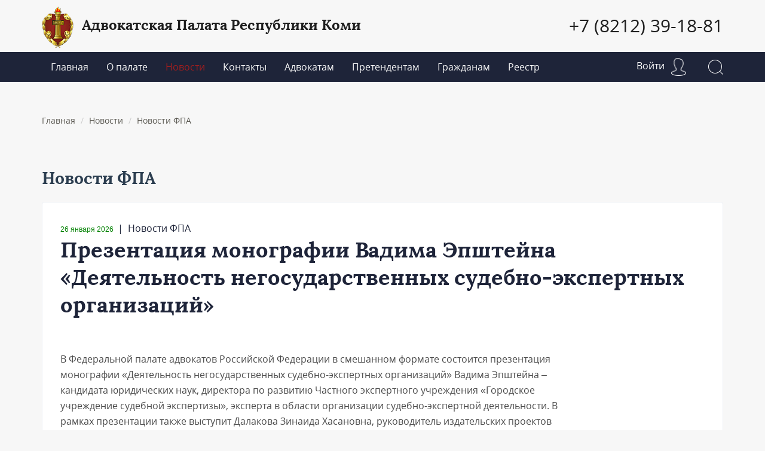

--- FILE ---
content_type: text/html; charset=UTF-8
request_url: https://advpalatakomi.com/news/category/5/
body_size: 15032
content:
<!DOCTYPE html>
<!--[if lt IE 7]>
<html class="no-js lt-ie9 lt-ie8 lt-ie7"> <![endif]-->
<!--[if IE 7]>
<html class="no-js lt-ie9 lt-ie8"> <![endif]-->
<!--[if IE 8]>
<html class="no-js lt-ie9"> <![endif]-->
<!--[if gt IE 8]><!-->
<html class="no-js" prefix="og: http://ogp.me/ns#" lang="ru"> <!--<![endif]-->
<head>
    <meta charset="utf-8">
    <!--[if IE]>
    <meta http-equiv="X-UA-Compatible" content="IE=edge,chrome=1">
    <![endif]-->
    <!--[if lt IE 9]>
    <script src="http://html5shim.googlecode.com/svn/trunk/html5.js"></script>
    <![endif]-->
    <meta name="viewport" content="width=device-width">
<!--    <meta http-equiv="content-language" content="ru"> -->    <meta name="yandex-verification" content="6fd0f329c9e668b6"/>

        <meta name="keywords" content="Новости ФПА, Презентация монографии Вадима Эпштейна «Деятельность негосударственных судебно-экспертных организаций», Курс «Школа адвокатуры» с 10 февраля по 4 марта 2026 года: подготовка к квалификационному экзамену в дистанционном формате" />
<meta name="description" content="Новости ФПА &lt; Новости | Адвокатская Палата Республики Коми" />
<meta name="application-name" content="Адвокатская Палата Республики Коми" />
<meta name="msapplication-tooltip" content="Адвокатская Палата Республики Коми" />
<meta name="msapplication-starturl" content="https://advpalatakomi.com" />
<link rel="alternate" type="application/rss+xml" href="/rss/news/" />
<link rel="alternate" type="application/rss+xml" href="/document/rss/rss/" />
<link rel="home" href="https://advpalatakomi.com" />
<link rel="icon" type="image/x-icon" href="/favicon.ico" />
<link rel="shortcut icon" type="image/x-icon" href="/favicon.ico" />
<link rel="stylesheet" type="text/css" href="/assets/15fa2e49/c_476e619d11393594b1d617f6cf7e0a97.css" />
<script type="text/javascript" src="/assets/15fa2e49/c_a6f4f85c0dfd6c8eb479703451500714.js"></script>
<title>Новости ФПА &lt; Новости | Адвокатская Палата Республики Коми</title>
</head>


<body>
<header class="b-menu-top">
    <div class="first-row js-header-first-row">
        <div class="container">
            <div class="first-row-container">
                <div class="title">
                    <a href="/">
                        <div class="b-logo-main">
                            <img src="/themes/business/gfx/logo_header.png"
                                 alt="Адвокатская палата Республики Коми"/>
                        </div>
                        <div class="b-logo-text">Адвокатская Палата Республики Коми</div>
                    </a>
                </div>
                <div class="contacts">
                    <a class="phone"
                       href="tel:+78212391881">
                        +7 (8212) 39-18-81</a>
                </div>
            </div>
        </div>
    </div>
    <div class="second-row js-header-second-row">
        <div class="container">

            <div class="second-row-container">
                <button type="button" class="navbar-toggle collapsed" data-toggle="collapse"
                        data-target="#bs-example-navbar-collapse-1">
                    <span class="sr-only"></span>
                    <span class="icon-bar"><i class="glyphicon glyphicon-align-justify"></i></span>
                </button>

                <nav class="items navbar-collapse collapse" id="bs-example-navbar-collapse-1">
                    <ul class="nav navbar-nav" id="yw0">
<li><a href="/">Главная</a></li>
<li class="dropdown"><a data-target="#" class="dropdown-toggle" data-toggle="dropdown" href="/page/o_nas/">О палате</a>
<ul class="dropdown-menu">
<li><a href="/page/dokumenty_palaty_0/">Документы Палаты</a>
<ul class="dropdown-menu">
<li><a href="/page/ustav_palaty_n/">Устав Палаты</a></li>
<li><a href="/page/resheniya_konferentsiy_r/">Решения Конференций</a></li>
</ul>
</li>
<li><a href="/page/o_nas.sovet_palaty_h_5_n_m/">Совет Палаты</a></li>
<li><a href="/page/o_nas.kvalifikatsionnaya_komissiya_r_i_n_6_d_v/">Квалификационная Комиссия</a></li>
<li><a href="/page/o_nas.revizionnaya_komissiya_c_o_7_m/">Ревизионная Комиссия</a></li>
<li><a href="/page/o_nas.komissiya_po_predstavitelstvu_i_zaschite_prav_advokata_y_9_2_n/">Комиссия по представительству и защите прав адвоката</a></li>
<li><a href="/page/o_nas.predstaviteli_soveta_d_i/">Представители Совета</a></li>
<li><a href="/page/o_nas.sovet_molodyh_advokatov_2_9_1_0/">Совет молодых адвокатов</a></li>
</ul>
</li>
<li class="active"><a href="/news/">Новости</a></li>
<li><a href="/page/kontakty/">Контакты</a></li>
<li class="dropdown"><a data-target="#" class="dropdown-toggle" data-toggle="dropdown" href="/page/advokatam/">Адвокатам</a>
<ul class="dropdown-menu">
<li><a href="/page/advokatam.zakonodatelstvo_d_d_h_3/"> Законодательство</a></li>
<li><a href="/page/advokatam.formy_dokumentov_x_g_k_5_6/">Формы документов</a></li>
<li><a href="/page/advokatam.resheniya_konferentsiy_h_v/">Решения Конференций</a></li>
<li><a href="/page/advokatam.finansovye_voprosy_d/">Финансовые вопросы</a></li>
<li><a href="/page/advokatam.povyshenie_kvalifikatsii_p_r_1_z/">Повышение квалификации</a></li>
<li><a href="/page/advokatam.protivodeystvie_legalizatsii_otmyvaniju_dohodov_poluchennyh_prestupnym_putem_115_fz_9_3_5/">Противодействие легализации (отмыванию) доходов, полученных преступным путем (115-ФЗ)</a></li>
<li><a href="/page/advokatam.advokatu_dlya_raboty_v_sisteme_kis_ar_d_n_j_q_q_1_8_4_4_t/">Адвокату для работы в системе КИС АР</a></li>
<li><a href="/page/advokatam.polozheniya_advokatskoy_palaty_respubliki_komi_1/">Правила, Положения, Регламенты  и решения Совета Адвокатской палаты Республики Коми</a></li>
<li><a href="/page/advokatam.rekomendatsii_razyasneniya_i_standarty_7_k_z_8_0_p_o_7_o_9_o_n_p/">Рекомендации, Разъяснения и Стандарты</a></li>
</ul>
</li>
<li><a href="/page/pretendentam_r_l_v_n_r_o_s_p_p_a_r_2_o/">Претендентам</a></li>
<li class="dropdown"><a data-target="#" class="dropdown-toggle" data-toggle="dropdown" href="/page/grazhdanam/">Гражданам</a>
<ul class="dropdown-menu">
<li><a href="/page/besplatnaya_juridicheskaya_pomosch_n_r_7/">Бесплатная юридическая помощь</a></li>
<li><a href="/page/poryadok_podachi_zhaloby_na_advokata_o/">Порядок подачи жалобы на адвоката</a></li>
<li><a href="/page/spisok_advokatov_kotorye_uchastvujut_v_sisteme_besplatnoy_juridicheskoy_pomoschi/">Список адвокатов, которые участвуют в системе бесплатной юридической помощи</a></li>
<li><a href="/page/informatsiya_o_gosudarstvennyh_sluzhaschih_minjusta_rossii_/">ИНФОРМАЦИЯ О ГОСУДАРСТВЕННЫХ СЛУЖАЩИХ МИНЮСТА РОССИИ, ОТВЕТСТВЕННЫХ ЗА РАССМОТРЕНИЕ ОБРАЩЕНИЙ </a></li>
</ul>
</li>
<li><a href="/registry/">Реестр</a></li>
</ul>                </nav>
                <div class="b-useful-items">
                        <div class="profile dropdown">
        <a
                href="/login/" style="color: white;">
            Войти
            <div class="profile-icon"></div>
        </a>
    </div>
                    <a href="/search/" class="search-icon"></a>
                </div>
            </div>
        </div>
    </div>
</header>


<div id="wrap">

    
        <div id="main">
                    <div class="container">
                <div class="page-name">
                    <div class="row">
                        <div class="col-xs-12">
                                                            <ul class="breadcrumb">
<li><a href="/">Главная</a></li>
<li><a href="/news/">Новости</a></li>
<li><a>Новости ФПА</a></li></ul>                                                    </div>
                    </div>
                </div>
                <div class="row">
                    
                    <div id="content" class="col-md-12">
                        <h1></h1>
                        <div class="cContent">
                            <div class="news-category-header">
            <h1>Новости ФПА</h1>
    </div>
<div class="b-news-page">
    <div class="row">
                                    <div class="col-md-12 js-news-list">
                                                <div class="b-news-single" data-news-id="399">
        <div class="date-and-category">
            <!-- Дата -->
            <span class="date">
                26&nbsp;января&nbsp;2026            </span>
            
            <!-- Ссылка на категорию -->
                            <span class="category-link">
                    &nbsp;|&nbsp;
                    <a class="news-category-link" href="/news/category/5/">Новости ФПА</a>                </span>
                    </div>

        <h2 class="title">Презентация монографии Вадима Эпштейна «Деятельность негосударственных судебно-экспертных организаций»</h2>

                    <div class="news-content-wrapper expanded">
                <!-- Краткий текст -->
                <div class="news-preview">
                    В Федеральной палате адвокатов Российской Федерации в смешанном формате состоится презентация монографии «Деятельность негосударственных судебно-экспертных организаций» Вадима Эпштейна – кандидата юридических наук, директора по развитию Частного экспертного учреждения «Городское учреждение судебной экспертизы», эксперта в области организации судебно-экспертной деятельности. В рамках презентации также выступит Далакова Зинаида Хасановна, руководитель издательских проектов ИНФРА-М, на тему: «НИЦ ИНФРА-М – автору: возможности книгоиздания и авторских публикаций». Для участия в очном формате необходима регистрация до 27 января.
Место проведения: ФПА РФ, Москва, пер. Сивцев Вражек, дом 43. Количество мест для очного участия ограничено в связи с вместимостью зала заседаний Совета ФПА РФ.
В монографии Вадима Эпштейна рассматриваются правовые, организационные, методологические основы деятельности негосударственных экспертных организаций, порядок их взаимодействия с заказчиками экспертиз. Ана...                </div>
                
                <!-- Полный текст (скрыт) -->
                <div class="news-full" style="display: none;">
                    <div class="text" style="max-width: fit-content;"><p style="box-sizing: border-box; margin-bottom: 28px; color: #4b4b4b;">В Федеральной палате адвокатов Российской Федерации в смешанном формате состоится презентация монографии «Деятельность негосударственных судебно-экспертных организаций» Вадима Эпштейна – кандидата юридических наук, директора по развитию Частного экспертного учреждения «Городское учреждение судебной экспертизы», эксперта в области организации судебно-экспертной деятельности. В рамках презентации также выступит Далакова Зинаида Хасановна, руководитель издательских проектов ИНФРА-М, на тему: «НИЦ ИНФРА-М – автору: возможности книгоиздания и авторских публикаций». Для участия в очном формате необходима регистрация до 27 января.</p>
<p style="box-sizing: border-box; margin-bottom: 28px; color: #4b4b4b;">Место проведения: ФПА РФ, Москва, пер. Сивцев Вражек, дом 43. Количество мест для очного участия ограничено в связи с вместимостью зала заседаний Совета ФПА РФ.</p>
<p style="box-sizing: border-box; margin-bottom: 28px; color: #4b4b4b;">В монографии Вадима Эпштейна рассматриваются правовые, организационные, методологические основы деятельности негосударственных экспертных организаций, порядок их взаимодействия с заказчиками экспертиз. Анализируются проблемы встраивания негосударственных экспертов в единую систему судебно-экспертной деятельности.</p>
<p style="box-sizing: border-box; margin-bottom: 28px; color: #4b4b4b;">Для участия в презентации в формате ВКС регистрация не требуется, достаточно подключиться по ссылке: <a href="https://fpa3.ktalk.ru/xh0unnncbhf1" target="_blank" style="box-sizing: border-box; text-decoration-line: none; cursor: pointer; transition: color 0.3s cubic-bezier(0.25, 0.1, 0.25, 1), border-color 0.3s cubic-bezier(0.25, 0.1, 0.25, 1); outline: none; border-bottom: 2px solid #d49f4f;">https://fpa3.ktalk.ru/xh0unnncbhf1</a></p>
<p style="box-sizing: border-box; margin-bottom: 28px; color: #4b4b4b;"><a href="https://fpa3.ktalk.ru/xh0unnncbhf1" target="_blank" style="box-sizing: border-box; text-decoration-line: none; cursor: pointer; transition: color 0.3s cubic-bezier(0.25, 0.1, 0.25, 1), border-color 0.3s cubic-bezier(0.25, 0.1, 0.25, 1); outline: none; border-bottom: 2px solid #d49f4f;"></a>Для участия в очном формате необходимо пройти<span style="box-sizing: border-box; font-weight: bold;"> обязательную регистрацию в срок до 27 января 2026 г. </span>по ссылке: <a href="https://forms.yandex.ru/u/6972154a493639ac795b4c91" target="_blank" style="box-sizing: border-box; text-decoration-line: none; cursor: pointer; transition: color 0.3s cubic-bezier(0.25, 0.1, 0.25, 1), border-color 0.3s cubic-bezier(0.25, 0.1, 0.25, 1); outline: none; border-bottom: 2px solid #d49f4f;">https://forms.yandex.ru/u/6972154a493639ac795b4c91</a></p></div>
                                    </div>
                
                <!-- Кнопка переключения 
                <button class="btn-read-more" onclick="toggleNewsContent(this)">
                    Больше ↓
                </button>
                <script>
                    function toggleNewsContent(btn) {
                        const wrapper = btn.closest('.news-content-wrapper');
                        const isExpanded = wrapper.classList.contains('expanded');
                        
                        if (isExpanded) {
                            wrapper.classList.remove('expanded');
                            btn.innerHTML = 'Больше ↓';
                        } else {
                            wrapper.classList.add('expanded');
                            btn.innerHTML = 'Свернуть ↑';
                        }
                    }
                </script>-->
            </div>
        
    </div>
                                                <div class="b-news-single" data-news-id="398">
        <div class="date-and-category">
            <!-- Дата -->
            <span class="date">
                26&nbsp;января&nbsp;2026            </span>
            
            <!-- Ссылка на категорию -->
                            <span class="category-link">
                    &nbsp;|&nbsp;
                    <a class="news-category-link" href="/news/category/5/">Новости ФПА</a>                </span>
                    </div>

        <h2 class="title">Курс «Школа адвокатуры» с 10 февраля по 4 марта 2026 года: подготовка к квалификационному экзамену в дистанционном формате</h2>

                    <div class="news-content-wrapper expanded">
                <!-- Краткий текст -->
                <div class="news-preview">
                    Частным образовательным учреждением дополнительного профессионального образования в области юриспруденции Санкт-Петербургским Институтом Адвокатуры представлена обновленная программа курса «Школа адвокатуры».
Онлайн-курс предоставляет будущим адвокатам из разных регионов России возможность дистанционно подготовиться к квалификационному экзамену на получение адвокатского статуса в течение месяца.<br>Программа курса расширена и дополнена всеми новыми экзаменационными вопросами. <br>Подробно рассматривается тематика устного экзамена с акцентом на практические аспекты адвокатской деятельности и правоприменительную практику.<br>Курс проходит в формате онлайн-лекций (вебинаров) с возможностью задавать вопросы по рассматриваемым темам и пересматривать каждую лекцию позже в высоком качестве видео и звука. Если нет возможности задать вопрос во время вебинара, его можно оставить в общем чате в «Телеграм», который ведет Институт Адвокатуры для поддержки участников. <br>Онлайн-курс организуется ч...                </div>
                
                <!-- Полный текст (скрыт) -->
                <div class="news-full" style="display: none;">
                    <div class="text" style="max-width: fit-content;"><p>Частным образовательным учреждением дополнительного профессионального образования в области юриспруденции Санкт-Петербургским Институтом Адвокатуры представлена обновленная программа курса «Школа адвокатуры».</p>
<p>Онлайн-курс предоставляет будущим адвокатам из разных регионов России возможность дистанционно подготовиться к квалификационному экзамену на получение адвокатского статуса в течение месяца.<br>Программа курса расширена и дополнена всеми новыми экзаменационными вопросами. <br>Подробно рассматривается тематика устного экзамена с акцентом на практические аспекты адвокатской деятельности и правоприменительную практику.<br>Курс проходит в формате онлайн-лекций (вебинаров) с возможностью задавать вопросы по рассматриваемым темам и пересматривать каждую лекцию позже в высоком качестве видео и звука. Если нет возможности задать вопрос во время вебинара, его можно оставить в общем чате в «Телеграм», который ведет Институт Адвокатуры для поддержки участников. <br>Онлайн-курс организуется четыре раза в год – в феврале, мае, августе и ноябре.<br>Преимущества: скидки на другие учебные программы Санкт-Петербургского Института Адвокатуры; возможность восстановить и обновить свои знания в областях права, с которыми вы ранее не сталкивались в работе; возможность не только подготовиться к экзамену, но и усовершенствовать знания по всем отраслям материального и процессуального права применительно к практической адвокатской деятельности.<br>Тематика курсов: Уголовное право и уголовный процесс; Гражданское и конституционное право; Семейное и наследственное право; Адвокатура; Арбитражный процесс; Гражданский процесс; Трудовое право, налоговое право, административный процесс (КАС и КоАП).<br>Расписание:<br>вторник, 10 февраля (с 17:00, 2 пары), среда, 11 февраля (с 17:00, 2 пары);<br>четверг, 12 февраля (с 17:00, 2 пары), суббота, 14 февраля (с 11:00, 2 пары);<br>вторник, 17 февраля (с 17:00, 2 пары), среда, 18 февраля (с 17:00, 2 пары);<br>четверг, 19 февраля (с 17:00, 2 пары), суббота, 21 февраля (с 11:00, 2 пары);<br>вторник, 24 февраля (с 17:00, 2 пары), среда, 25 февраля (с 17:00, 2 пары);<br>четверг, 26 февраля (с 17:00, 2 пары), суббота, 28 февраля (с 11:00, 2 пары);<br>вторник, 3 марта (с 17:00, 2 пары), среда, 4 марта (с 17:00, 2 пары).<br>Продолжительность курса составляет 60 академических часов.<br>Занятия проводят опытные адвокаты с большим стажем практической работы и преподавания.<br>*Программа может быть изменена авторами курса.<br>Регистрация и оплата доступны на сайте Института Адвокатуры по ссылке: <a href="https://legalstudy.ru/catalog/kurs-podgotovki-k-advokatskomu-ekzamenu-shkola-advokatury/">https://legalstudy.ru/catalog/kurs-podgotovki-k-advokatskomu-ekzamenu-shkola-advokatury/</a></p>
<p>Стоимость курса:<br>– при оплате не позднее 31 декабря 2025 г. включительно – 33 900 рублей;<br>– при оплате с 1 по 31 января 2026 г. включительно – 36 900 рублей;<br>– при оплате с 1 февраля 2026 г. – 39 900 рублей.</p>
<p>Подача заявки на участие в подготовительных курсах не отменяет необходимость подачи документов в адвокатскую палату на сдачу официальных экзаменов на статус адвоката.<br>Стоимость обучения за пройденный курс можно предъявить в качестве социального налогового вычета по НДФЛ, для чего по запросу слушателя Институт Адвокатуры высылает на e-mail все необходимые документы.</p></div>
                                    </div>
                
                <!-- Кнопка переключения 
                <button class="btn-read-more" onclick="toggleNewsContent(this)">
                    Больше ↓
                </button>
                <script>
                    function toggleNewsContent(btn) {
                        const wrapper = btn.closest('.news-content-wrapper');
                        const isExpanded = wrapper.classList.contains('expanded');
                        
                        if (isExpanded) {
                            wrapper.classList.remove('expanded');
                            btn.innerHTML = 'Больше ↓';
                        } else {
                            wrapper.classList.add('expanded');
                            btn.innerHTML = 'Свернуть ↑';
                        }
                    }
                </script>-->
            </div>
        
    </div>
                                                <div class="b-news-single" data-news-id="397">
        <div class="date-and-category">
            <!-- Дата -->
            <span class="date">
                23&nbsp;января&nbsp;2026            </span>
            
            <!-- Ссылка на категорию -->
                            <span class="category-link">
                    &nbsp;|&nbsp;
                    <a class="news-category-link" href="/news/category/5/">Новости ФПА</a>                </span>
                    </div>

        <h2 class="title">Совет ФПА РФ утвердил ряд новых документов</h2>

                    <div class="news-content-wrapper expanded">
                <!-- Краткий текст -->
                <div class="news-preview">
                    Заседание Совета Федеральной палаты адвокатов Российской Федерации (далее – ФПА РФ), прошедшее 21 января 2026 года, обсудило важные текущие вопросы адвокатской деятельности, включая принятие решений по заключениям Комиссии по этике и стандартам ФПА РФ (далее – КЭС, Комиссия) по жалобам на решения советов адвокатских палат субъектов РФ о прекращении статуса адвоката. Также были утверждены заключения Комиссии ФПА РФ по согласованию места допуска к сдаче квалификационного экзамена на приобретение статуса адвоката и ряд новых документов, включая Положение о Комиссии по социальным и общественным проектам Федеральной палаты адвокатов Российской Федерации, а также изменения и дополнения в действующие документы, в том числе в Рекомендации по рассмотрению дисциплинарных дел в отношении адвокатов и в Памятку для лиц, претендующих на приобретение статуса адвоката «Основные правила профессиональной адвокатской деятельности».
Более подробно:
https://fparf.ru/news/fpa/sovet-fpa-rf-utverdil-ryad-no...                </div>
                
                <!-- Полный текст (скрыт) -->
                <div class="news-full" style="display: none;">
                    <div class="text" style="max-width: fit-content;"><p>Заседание Совета Федеральной палаты адвокатов Российской Федерации (далее – ФПА РФ), прошедшее 21 января 2026 года, обсудило важные текущие вопросы адвокатской деятельности, включая принятие решений по заключениям Комиссии по этике и стандартам ФПА РФ (далее – КЭС, Комиссия) по жалобам на решения советов адвокатских палат субъектов РФ о прекращении статуса адвоката. Также были утверждены заключения Комиссии ФПА РФ по согласованию места допуска к сдаче квалификационного экзамена на приобретение статуса адвоката и ряд новых документов, включая Положение о Комиссии по социальным и общественным проектам Федеральной палаты адвокатов Российской Федерации, а также изменения и дополнения в действующие документы, в том числе в Рекомендации по рассмотрению дисциплинарных дел в отношении адвокатов и в Памятку для лиц, претендующих на приобретение статуса адвоката «Основные правила профессиональной адвокатской деятельности».</p>
<p>Более подробно:</p>
<p><a href="https://fparf.ru/news/fpa/sovet-fpa-rf-utverdil-ryad-novykh-dokumentov/">https://fparf.ru/news/fpa/sovet-fpa-rf-utverdil-ryad-novykh-dokumentov/</a></p></div>
                                    </div>
                
                <!-- Кнопка переключения 
                <button class="btn-read-more" onclick="toggleNewsContent(this)">
                    Больше ↓
                </button>
                <script>
                    function toggleNewsContent(btn) {
                        const wrapper = btn.closest('.news-content-wrapper');
                        const isExpanded = wrapper.classList.contains('expanded');
                        
                        if (isExpanded) {
                            wrapper.classList.remove('expanded');
                            btn.innerHTML = 'Больше ↓';
                        } else {
                            wrapper.classList.add('expanded');
                            btn.innerHTML = 'Свернуть ↑';
                        }
                    }
                </script>-->
            </div>
        
    </div>
                                                <div class="b-news-single" data-news-id="396">
        <div class="date-and-category">
            <!-- Дата -->
            <span class="date">
                21&nbsp;января&nbsp;2026            </span>
            
            <!-- Ссылка на категорию -->
                            <span class="category-link">
                    &nbsp;|&nbsp;
                    <a class="news-category-link" href="/news/category/5/">Новости ФПА</a>                </span>
                    </div>

        <h2 class="title">Международная конференция на тему «Юридическая помощь участникам корпоративного конфликта»</h2>

                    <div class="news-content-wrapper expanded">
                <!-- Краткий текст -->
                <div class="news-preview">
                    
Уважаемые коллеги!
27 января 2026 года (вторник) в 11:00 в Федеральной палате адвокатов Российской Федерации в смешанном формате состоится Международная конференция на тему «Юридическая помощь участникам корпоративного конфликта».
В рамках Конференции планируются следующие выступления:
• «Адвокат и его роль в предупреждении и урегулировании корпоративного конфликта» / Виктория Макаревич, адвокат Московской области;
• «Профессиональные риски юридическую помощь участникам корпоративных конфликтов / Нвер Гаспарян, вице-президент ФПА РФ, заместитель председателя Комиссии Совета ФПА РФ по защите прав адвокатов;
• «Роль адвоката в досудебном регулировании конфликта» / Елена Куркина, адвокат Московской области;
• «Конфликтогены в профессиональной деятельности адвоката: коммуникативные риски и
Технологии Скабелина, доцент кафедры адвокатуры Московского государственного юридического университета имени О.Е. Кутафина (МГЮА), кандидат психологических наук;
• «Участие адвоката в урегулиро...                </div>
                
                <!-- Полный текст (скрыт) -->
                <div class="news-full" style="display: none;">
                    <div class="text" style="max-width: fit-content;"><div style="color: #34343c;">
<p>Уважаемые коллеги!</p>
<p>27 января 2026 года (вторник) в 11:00 в Федеральной палате адвокатов Российской Федерации в смешанном формате состоится Международная конференция на тему «Юридическая помощь участникам корпоративного конфликта».</p>
<p>В рамках Конференции планируются следующие выступления:</p>
<p>• «Адвокат и его роль в предупреждении и урегулировании корпоративного конфликта» / Виктория Макаревич, адвокат Московской области;</p>
<p>• «Профессиональные риски юридическую помощь участникам корпоративных конфликтов / Нвер Гаспарян, вице-президент ФПА РФ, заместитель председателя Комиссии Совета ФПА РФ по защите прав адвокатов;</p>
<p>• «Роль адвоката в досудебном регулировании конфликта» / Елена Куркина, адвокат Московской области;</p>
<p>• «Конфликтогены в профессиональной деятельности адвоката: коммуникативные риски и</p>
<p>Технологии Скабелина, доцент кафедры адвокатуры Московского государственного юридического университета имени О.Е. Кутафина (МГЮА), кандидат психологических наук;</p>
<p>• «Участие адвоката в урегулировании конфликтов: практический опыт Республики Кипр» / Юрий Корчуганов, адвокат Московской области;</p>
<p>Для выступления с докладом в рамках дискуссии, просим пройти обязательную регистрацию по форме и указать тему (продолжительность не более 5 минут): https://forms.yandex.ru/u/696e21f6068ff06ec0e89e8b.</p>
<p>Для участия в формате ВКС регистрация не требуется, достаточно подключиться по ссылке: https://fpa3.ktalk.ru/omkt227fhvm2</p>
<p>Для участия в очном формате необходимо пройти обязательную регистрацию в срок до 23.01.2026г. по ссылке: https://forms.yandex.ru/u/696e21f6068ff06ec0e89e8b</p>
<p>Обращаем Ваше внимание, что количество мест для очного участия ограничено в связи с вместимостью зала заседаний Совета ФПА РФ.</p>
</div></div>
                                    </div>
                
                <!-- Кнопка переключения 
                <button class="btn-read-more" onclick="toggleNewsContent(this)">
                    Больше ↓
                </button>
                <script>
                    function toggleNewsContent(btn) {
                        const wrapper = btn.closest('.news-content-wrapper');
                        const isExpanded = wrapper.classList.contains('expanded');
                        
                        if (isExpanded) {
                            wrapper.classList.remove('expanded');
                            btn.innerHTML = 'Больше ↓';
                        } else {
                            wrapper.classList.add('expanded');
                            btn.innerHTML = 'Свернуть ↑';
                        }
                    }
                </script>-->
            </div>
        
    </div>
                                                <div class="b-news-single" data-news-id="392">
        <div class="date-and-category">
            <!-- Дата -->
            <span class="date">
                20&nbsp;января&nbsp;2026            </span>
            
            <!-- Ссылка на категорию -->
                            <span class="category-link">
                    &nbsp;|&nbsp;
                    <a class="news-category-link" href="/news/category/5/">Новости ФПА</a>                </span>
                    </div>

        <h2 class="title">Обзор юридической фирмы BGP Litigation "Использование адвокатского запроса в арбитражном процессе"</h2>

                    <div class="news-content-wrapper expanded">
                <!-- Краткий текст -->
                <div class="news-preview">
                    Обзор юридической фирмы BGP Litigation "Использование адвокатского запроса в арбитражном процессе"...                </div>
                
                <!-- Полный текст (скрыт) -->
                <div class="news-full" style="display: none;">
                    <div class="text" style="max-width: fit-content;"><a href="/content/news/392/Obzor-advokatskie-zaprosy_2025.pdf">Обзор </a>юридической фирмы BGP Litigation "Использование адвокатского запроса в арбитражном процессе"</div>
                                    </div>
                
                <!-- Кнопка переключения 
                <button class="btn-read-more" onclick="toggleNewsContent(this)">
                    Больше ↓
                </button>
                <script>
                    function toggleNewsContent(btn) {
                        const wrapper = btn.closest('.news-content-wrapper');
                        const isExpanded = wrapper.classList.contains('expanded');
                        
                        if (isExpanded) {
                            wrapper.classList.remove('expanded');
                            btn.innerHTML = 'Больше ↓';
                        } else {
                            wrapper.classList.add('expanded');
                            btn.innerHTML = 'Свернуть ↑';
                        }
                    }
                </script>-->
            </div>
        
    </div>
                                                <div class="b-news-single" data-news-id="384">
        <div class="date-and-category">
            <!-- Дата -->
            <span class="date">
                22&nbsp;декабря&nbsp;2025            </span>
            
            <!-- Ссылка на категорию -->
                            <span class="category-link">
                    &nbsp;|&nbsp;
                    <a class="news-category-link" href="/news/category/5/">Новости ФПА</a>                </span>
                    </div>

        <h2 class="title">Изменение параметров авторизации (пароля) в системе КИС АР</h2>

                    <div class="news-content-wrapper expanded">
                <!-- Краткий текст -->
                <div class="news-preview">
                    Уважаемые пользователи системы КИС АР!
Информируем вас, что с периодичностью 80 (восемьдесят) календарных дней будет необходимо производить изменение параметров авторизации (пароля), в соответствии с требованиями Приказа ФСТЭК России № 21 от 18.02.2013.
Инструкция по изменению пароля в КИС АР при истечении срока его действия....                </div>
                
                <!-- Полный текст (скрыт) -->
                <div class="news-full" style="display: none;">
                    <div class="text" style="max-width: fit-content;"><p align="center" style="box-sizing: border-box; margin-bottom: 28px; color: #4b4b4b;"><span style="box-sizing: border-box; font-weight: bold;">Уважаемые пользователи системы КИС АР!</span></p>
<p style="box-sizing: border-box; margin-bottom: 28px; color: #4b4b4b;">Информируем вас, что с периодичностью 80 (восемьдесят) календарных дней будет необходимо производить изменение параметров авторизации (пароля), в соответствии с требованиями Приказа ФСТЭК России № 21 от 18.02.2013.</p>
<p style="box-sizing: border-box; margin-bottom: 28px; color: #4b4b4b;"><a title="18_12_2025_Инструкция_по_смене_пароля_в_КИС_АР.pdf" target="_blank" href="/content/news/384/18_12_2025_Instruktsiya_po_smene_parolya_v_KIS_AR.pdf" style="box-sizing: border-box; color: #c9984e; text-decoration-line: none; cursor: pointer; transition: color 0.3s cubic-bezier(0.25, 0.1, 0.25, 1), border-color 0.3s cubic-bezier(0.25, 0.1, 0.25, 1); outline: none;">Инструкция</a> по изменению пароля в КИС АР при истечении срока его действия.</p></div>
                                    </div>
                
                <!-- Кнопка переключения 
                <button class="btn-read-more" onclick="toggleNewsContent(this)">
                    Больше ↓
                </button>
                <script>
                    function toggleNewsContent(btn) {
                        const wrapper = btn.closest('.news-content-wrapper');
                        const isExpanded = wrapper.classList.contains('expanded');
                        
                        if (isExpanded) {
                            wrapper.classList.remove('expanded');
                            btn.innerHTML = 'Больше ↓';
                        } else {
                            wrapper.classList.add('expanded');
                            btn.innerHTML = 'Свернуть ↑';
                        }
                    }
                </script>-->
            </div>
        
    </div>
                                                <div class="b-news-single" data-news-id="380">
        <div class="date-and-category">
            <!-- Дата -->
            <span class="date">
                17&nbsp;декабря&nbsp;2025            </span>
            
            <!-- Ссылка на категорию -->
                            <span class="category-link">
                    &nbsp;|&nbsp;
                    <a class="news-category-link" href="/news/category/5/">Новости ФПА</a>                </span>
                    </div>

        <h2 class="title">Совместная программа повышения профессионального мастерства ФПА РФ и МГЮА</h2>

                    <div class="news-content-wrapper expanded">
                <!-- Краткий текст -->
                <div class="news-preview">
                    Федеральная палата адвокатов Российской Федерации совместно с Московским государственным юридическим университетом имени О.Е. Кутафина (МГЮА) проводит обучение по дополнительному профессиональному образованию по программе повышения профессионального уровня «Недействительность сделок с пороком воли: анализ правоприменения и практические рекомендации».
В рамках обучения будут рассмотрены вопросы правовой квалификации сделок по статьям 177, 178, 179 ГК РФ с учетом правовых позиций Конституционного Суда Российской Федерации, Верховного Суда Российской Федерации, особое внимание будет уделено проблеме реституции.
Сроки проведения обучения: с 20 по 27 декабря 2025 г. Расписание занятий будет направлено зарегистрированным слушателям дополнительно (ориентировочная занятость – три дня по три астрономических часа). Обучение бесплатное.
Заявки необходимо подавать до 17 декабря включительно.
Подробнее https://fparf.ru/news/fpa/rassmotrenie-nedeystvitelnosti-sdelok-s-porokom-voli/...                </div>
                
                <!-- Полный текст (скрыт) -->
                <div class="news-full" style="display: none;">
                    <div class="text" style="max-width: fit-content;"><div style="text-align: justify;">Федеральная палата адвокатов Российской Федерации совместно с <a data-testid="post-text-mention" href="https://vk.com/club65417" mention_id="club65417" style="text-decoration-line: none; cursor: pointer; --vkui_internal--outline_width: 2px; -webkit-tap-highlight-color: transparent; border-radius: 0px; isolation: isolate; position: relative; border: 0px; margin: 0px; padding: 0px; display: inline; appearance: none; white-space: pre-line;">Московским государственным юридическим университетом имени О.Е. Кутафина (МГЮА</a>) проводит обучение по дополнительному профессиональному образованию по программе повышения профессионального уровня «Недействительность сделок с пороком воли: анализ правоприменения и практические рекомендации».</div>
<div style="text-align: justify;">В рамках обучения будут рассмотрены вопросы правовой квалификации сделок по статьям 177, 178, 179 ГК РФ с учетом правовых позиций Конституционного Суда Российской Федерации, Верховного Суда Российской Федерации, особое внимание будет уделено проблеме реституции.</div>
<div style="text-align: justify;">Сроки проведения обучения:<span style="box-sizing: border-box; font-weight: bold;"> с 20 по 27 декабря 2025 г. </span>Расписание занятий будет направлено зарегистрированным слушателям дополнительно (ориентировочная занятость – три дня по три астрономических часа). Обучение бесплатное.</div>
<div style="text-align: justify;"><img src="https://vk.com/emoji/e/e28fb3.png" alt="⏳" style="color: transparent; width: 16px; height: 16px; vertical-align: -3px; margin: 0px 1px; display: inline-block; overflow: hidden; white-space: pre-line;">Заявки необходимо подавать до 17 декабря включительно.</div>
<div style="text-align: justify;">Подробнее <a href="https://fparf.ru/news/fpa/rassmotrenie-nedeystvitelnosti-sdelok-s-porokom-voli/">https://fparf.ru/news/fpa/rassmotrenie-nedeystvitelnosti-sdelok-s-porokom-voli/</a></div></div>
                                    </div>
                
                <!-- Кнопка переключения 
                <button class="btn-read-more" onclick="toggleNewsContent(this)">
                    Больше ↓
                </button>
                <script>
                    function toggleNewsContent(btn) {
                        const wrapper = btn.closest('.news-content-wrapper');
                        const isExpanded = wrapper.classList.contains('expanded');
                        
                        if (isExpanded) {
                            wrapper.classList.remove('expanded');
                            btn.innerHTML = 'Больше ↓';
                        } else {
                            wrapper.classList.add('expanded');
                            btn.innerHTML = 'Свернуть ↑';
                        }
                    }
                </script>-->
            </div>
        
    </div>
                                                <div class="b-news-single" data-news-id="344">
        <div class="date-and-category">
            <!-- Дата -->
            <span class="date">
                20&nbsp;октября&nbsp;2025            </span>
            
            <!-- Ссылка на категорию -->
                            <span class="category-link">
                    &nbsp;|&nbsp;
                    <a class="news-category-link" href="/news/category/5/">Новости ФПА</a>                </span>
                    </div>

        <h2 class="title">Международный круглый стол «Практика применения статьи 53.1 ГК РФ в корпоративных спорах: тенденции и проблемы"</h2>

                    <div class="news-content-wrapper expanded">
                <!-- Краткий текст -->
                <div class="news-preview">
                    Уважаемые коллеги!
27 октября 2025 года с 14:00 до 17:00 часов в Федеральной палате адвокатов Российской Федерации (г. Москва, пре. Сивцев Вражек, дом 43,
6 этаж) состоится Международный круглый стол «Практика применения статьи 53.1 ГК РФ в корпоративных спорах: тенденции и проблемы»(далее – Круглый стол).


В мероприятии примут участие:
• Юлия Михальчук — адвокат Case by Case, преподаватель НИУ ВШЭ;
• Фёдор Трусов— DBA, вице-президент Гильдии российских адвокатов, управляющий партнёр АБ «Соколов, Трусов и Партнёры»;
• Екатерина Иванова— советник Sirota &amp; Partners, преподаватель МГИМО МИД России;
• Анатолий Беседин — директор «ЭЛКО профи», преподаватель МГЮА, руководитель магистерской программы «Корпоративное право»;
• Асият Алибекова— партнёр корпоративной практики АБ «Соколов, Трусов и партнёры», арбитр АЦ при РСПП;
• Алексей Акужинов— старший юрист фирмы Saveliev, Batanov &amp; Partners, преподаватель НИУ ВШЭ;
• Алёна Бачинская— партнёр корпоративной практики S&amp;K...                </div>
                
                <!-- Полный текст (скрыт) -->
                <div class="news-full" style="display: none;">
                    <div class="text" style="max-width: fit-content;"><div style="color: #34343c;">Уважаемые коллеги!</div>
<div style="color: #34343c;">27 октября 2025 года с 14:00 до 17:00 часов в Федеральной палате адвокатов Российской Федерации (г. Москва, пре. Сивцев Вражек, дом 43,</div>
<div style="color: #34343c;">6 этаж) состоится Международный круглый стол «Практика применения статьи 53.1 ГК РФ в корпоративных спорах: тенденции и проблемы»(далее – Круглый стол).</div>
<div style="color: #34343c;"></div>
<div style="color: #34343c;">
<div style="color: #34343c;">В мероприятии примут участие:</div>
<div style="color: #34343c;">• Юлия Михальчук — адвокат Case by Case, преподаватель НИУ ВШЭ;</div>
<div style="color: #34343c;">• Фёдор Трусов— DBA, вице-президент Гильдии российских адвокатов, управляющий партнёр АБ «Соколов, Трусов и Партнёры»;</div>
<div style="color: #34343c;">• Екатерина Иванова— советник Sirota &amp; Partners, преподаватель МГИМО МИД России;</div>
<div style="color: #34343c;">• Анатолий Беседин — директор «ЭЛКО профи», преподаватель МГЮА, руководитель магистерской программы «Корпоративное право»;</div>
<div style="color: #34343c;">• Асият Алибекова— партнёр корпоративной практики АБ «Соколов, Трусов и партнёры», арбитр АЦ при РСПП;</div>
<div style="color: #34343c;">• Алексей Акужинов— старший юрист фирмы Saveliev, Batanov &amp; Partners, преподаватель НИУ ВШЭ;</div>
<div style="color: #34343c;">• Алёна Бачинская— партнёр корпоративной практики S&amp;K Вертикаль» и другие участники.</div>
<div style="color: #34343c;"></div>
<div style="color: #34343c;"></div>
</div>
<div style="color: #34343c;">
<div style="color: #34343c;">В рамках Круглого стола эксперты обсудят:</div>
<div style="color: #34343c;">1 Влияние одобрения действий директора на его ответственность перед обществом.</div>
<div style="color: #34343c;">2 Ответственность директора за публично-правовые нарушения общества.</div>
<div style="color: #34343c;">3 Основания для исключения ответственности директора.</div>
<div style="color: #34343c;">4 Истребование доходов (disgorgement of profits) директора и другие</div>
<div style="color: #34343c;">вопросы.</div>
<div style="color: #34343c;"></div>
</div>
<div style="color: #34343c;">
<div style="color: #34343c;">Приглашаем к участию в качестве слушателей Вас и адвокатов Ваших</div>
<div style="color: #34343c;">адвокатских палат!</div>
<div style="color: #34343c;"></div>
<div style="color: #34343c;">Для участия в формате ВКС регистрация не требуется, достаточно подключиться по ссылке:  https://fpa3.ktalk.ru/shfo0jtekdga</div>
<div style="color: #34343c;">Для участия в очном формате необходимо пройти обязательную регистрацию в срок до 23.10.2025 по ссылке:</div>
<div style="color: #34343c;">https://forms.yandex.ru/u/68f21b6f49363909842338c2</div>
<div style="color: #34343c;"></div>
<div style="color: #34343c;">Обращаем Ваше внимание, что количество мест для очного участия ограничено в связи с вместимостью зала заседаний Совета ФПА РФ!</div>
</div></div>
                                    </div>
                
                <!-- Кнопка переключения 
                <button class="btn-read-more" onclick="toggleNewsContent(this)">
                    Больше ↓
                </button>
                <script>
                    function toggleNewsContent(btn) {
                        const wrapper = btn.closest('.news-content-wrapper');
                        const isExpanded = wrapper.classList.contains('expanded');
                        
                        if (isExpanded) {
                            wrapper.classList.remove('expanded');
                            btn.innerHTML = 'Больше ↓';
                        } else {
                            wrapper.classList.add('expanded');
                            btn.innerHTML = 'Свернуть ↑';
                        }
                    }
                </script>-->
            </div>
        
    </div>
                                                <div class="b-news-single" data-news-id="343">
        <div class="date-and-category">
            <!-- Дата -->
            <span class="date">
                20&nbsp;октября&nbsp;2025            </span>
            
            <!-- Ссылка на категорию -->
                            <span class="category-link">
                    &nbsp;|&nbsp;
                    <a class="news-category-link" href="/news/category/5/">Новости ФПА</a>                </span>
                    </div>

        <h2 class="title"> Вебинар Федеральной палаты адвокатов Российской Федерации</h2>

                    <div class="news-content-wrapper expanded">
                <!-- Краткий текст -->
                <div class="news-preview">
                    Уважаемые коллеги!
Приглашаем Вас и адвокатов Ваших адвокатских палат на очередной вебинар Федеральной палаты адвокатов Российской Федерации, который
состоится 22 октябр 2025 года.
В рамках вебинара выступят:
10:00-12:00 (время московское)
Халатов Сергей Александрович, доцент, к.ю.н., доцент кафедры гражданского процесса Уральского государственного юридического университета им. В.Ф. Яковлева.
Тема выступления: «Практические вопросы судебного доказывания по гражданским делам. Часть 4».


12:10-14:10 (время московское)
Насонов Сергей Александрович, адвокат, Советник ФПА РФ, профессор кафедры уголовно-процессуального права имени П.А. Лупинской Университета имени О.Е. Кутафина (МГЮА), д.ю.н., доцент
Тема выступления: «Незаконное воздействие на присяжных заседателей или законный способ защиты: проблемные вопросы судебной практики».


14:20-16:20 (время московское)
Носырева Елена Ивановна, заведующий кафедрой гражданского права и процесса Воронежского государственного универси...                </div>
                
                <!-- Полный текст (скрыт) -->
                <div class="news-full" style="display: none;">
                    <div class="text" style="max-width: fit-content;"><div style="color: #34343c;">Уважаемые коллеги!</div>
<div style="color: #34343c;">Приглашаем Вас и адвокатов Ваших адвокатских палат на очередной вебинар Федеральной палаты адвокатов Российской Федерации, который</div>
<div style="color: #34343c;">состоится 22 октябр 2025 года.</div>
<div style="color: #34343c;">В рамках вебинара выступят:</div>
<div style="color: #34343c;">10:00-12:00 (время московское)</div>
<div style="color: #34343c;">Халатов Сергей Александрович, доцент, к.ю.н., доцент кафедры гражданского процесса Уральского государственного юридического университета им. В.Ф. Яковлева.
<div style="color: #34343c;">Тема выступления: «Практические вопросы судебного доказывания по гражданским делам. Часть 4».</div>
<div style="color: #34343c;"></div>
<div style="color: #34343c;">
<div style="color: #34343c;">12:10-14:10 (время московское)</div>
<div style="color: #34343c;">Насонов Сергей Александрович, адвокат, Советник ФПА РФ, профессор кафедры уголовно-процессуального права имени П.А. Лупинской Университета имени О.Е. Кутафина (МГЮА), д.ю.н., доцент</div>
<div style="color: #34343c;">Тема выступления: «Незаконное воздействие на присяжных заседателей или законный способ защиты: проблемные вопросы судебной практики».</div>
<div style="color: #34343c;"></div>
<div style="color: #34343c;">
<div style="color: #34343c;">14:20-16:20 (время московское)</div>
<div style="color: #34343c;">Носырева Елена Ивановна, заведующий кафедрой гражданского права и процесса Воронежского государственного университета, арбитр Международного коммерческого арбитражного суда при ТПП РФ, Арбитражного центра при РСПП, профессиональный медиатор, д.ю.н, профессор.</div>
<div style="color: #34343c;">Тема выступления: «Альтернативное разрешение споров: теория, законодательство, практика. Часть 1 Понятие и виды альтернативных процедур. Переговоры как основа урегулирования правовых споров и как самостоятельная процедура».</div>
<div style="color: #34343c;"></div>
<div style="color: #34343c;">Регистрация на вебинар открыта на сайте ФПА РФ:</div>
<div style="color: #34343c;"></div>
<div style="color: #34343c;"><span style="color: #34343c;">https://fparf.ru/education/webinars/vebinar-fpa-rf-22-oktyabrya-2025-g/</span></div>
<div style="color: #34343c;"></div>
<div style="color: #34343c;">Повторы состоятся 24-26 октября 2025 года.</div>
<div style="color: #34343c;"></div>
<div style="color: #34343c;">Порядок регистрации и ответы на часто задаваемые вопросы</div>
<div style="color: #34343c;">размещены в инструкции: https://fparf.ru/education/webinars/instruction/</div>
</div>
</div>
</div></div>
                                    </div>
                
                <!-- Кнопка переключения 
                <button class="btn-read-more" onclick="toggleNewsContent(this)">
                    Больше ↓
                </button>
                <script>
                    function toggleNewsContent(btn) {
                        const wrapper = btn.closest('.news-content-wrapper');
                        const isExpanded = wrapper.classList.contains('expanded');
                        
                        if (isExpanded) {
                            wrapper.classList.remove('expanded');
                            btn.innerHTML = 'Больше ↓';
                        } else {
                            wrapper.classList.add('expanded');
                            btn.innerHTML = 'Свернуть ↑';
                        }
                    }
                </script>-->
            </div>
        
    </div>
                                                <div class="b-news-single" data-news-id="336">
        <div class="date-and-category">
            <!-- Дата -->
            <span class="date">
                08&nbsp;октября&nbsp;2025            </span>
            
            <!-- Ссылка на категорию -->
                            <span class="category-link">
                    &nbsp;|&nbsp;
                    <a class="news-category-link" href="/news/category/5/">Новости ФПА</a>                </span>
                    </div>

        <h2 class="title">Международный круглый стол «Цифровизация в адвокатуре: опыт государств – участников СНГ»</h2>

                    <div class="news-content-wrapper expanded">
                <!-- Краткий текст -->
                <div class="news-preview">
                    Уважаемые коллеги!

15 октября 2025 года в 11:00 в Федеральной палате адвокатов Российской Федерации Международный круглый стол «Цифровизация в адвокатуре: опыт государств – участников СНГ», целью которого является обмен опытом, выявление проблем в практике внедрения цифровых технологий в адвокатскую деятельность и обсуждение способов преодоления, а также выработка рекомендаций по улучшению защиты прав доверителей в современных условиях.
Для участия в формате ВКС регистрация не требуется, достаточно подключиться по ссылке:
https://fpa3.ktalk.ru/x4jt5ejwefsk
Обращаем Ваше внимание, что количество для онлайн-подключения ограничено.
Для участия в очном формате необходимо пройти обязательную регистрацию в срок до 13.10.2025 по ссылке:
https://forms.yandex.ru/u/68e4d763e010db3edf63a445
Обращаем Ваше внимание, что количество мест для очного участия ограничено в связи с вместимостью зала заседаний Совета ФПА РФ!
...                </div>
                
                <!-- Полный текст (скрыт) -->
                <div class="news-full" style="display: none;">
                    <div class="text" style="max-width: fit-content;"><p>Уважаемые коллеги!</p>
<p></p>
<p>15 октября 2025 года в 11:00 в Федеральной палате адвокатов Российской Федерации Международный круглый стол «Цифровизация в адвокатуре: опыт государств – участников СНГ», целью которого является обмен опытом, выявление проблем в практике внедрения цифровых технологий в адвокатскую деятельность и обсуждение способов преодоления, а также выработка рекомендаций по улучшению защиты прав доверителей в современных условиях.</p>
<p>Для участия в формате ВКС регистрация не требуется, достаточно подключиться по ссылке:</p>
<p><a href="https://fpa3.ktalk.ru/x4jt5ejwefsk">https://fpa3.ktalk.ru/x4jt5ejwefsk</a></p>
<p>Обращаем Ваше внимание, что количество для онлайн-подключения ограничено.</p>
<p>Для участия в очном формате необходимо пройти обязательную регистрацию в срок до 13.10.2025 по ссылке:</p>
<p><a href="https://forms.yandex.ru/u/68e4d763e010db3edf63a445">https://forms.yandex.ru/u/68e4d763e010db3edf63a445</a></p>
<p>Обращаем Ваше внимание, что количество мест для очного участия ограничено в связи с вместимостью зала заседаний Совета ФПА РФ!</p>
<p></p></div>
                                    </div>
                
                <!-- Кнопка переключения 
                <button class="btn-read-more" onclick="toggleNewsContent(this)">
                    Больше ↓
                </button>
                <script>
                    function toggleNewsContent(btn) {
                        const wrapper = btn.closest('.news-content-wrapper');
                        const isExpanded = wrapper.classList.contains('expanded');
                        
                        if (isExpanded) {
                            wrapper.classList.remove('expanded');
                            btn.innerHTML = 'Больше ↓';
                        } else {
                            wrapper.classList.add('expanded');
                            btn.innerHTML = 'Свернуть ↑';
                        }
                    }
                </script>-->
            </div>
        
    </div>
                                        
                                            <div class="load-more" data-page="2" id="js-load-more">
                            <button class="btn btn-primary">Показать ещё</button>
                        </div>
                                    </div>
                        </div>
</div>

<script>
    document.addEventListener('DOMContentLoaded', function() {
        const loader = document.getElementById('js-load-more');
        if (!loader) return;

        const button = loader.querySelector('button');
        let isLoading = false;

        button.addEventListener('click', function() {
            if (isLoading) return;
            
            isLoading = true;
            button.textContent = 'Загрузка...';
            
            const nextPage = loader.dataset.page;
            const url = new URL(window.location.href);
            url.searchParams.set('page', nextPage);

            fetch(url)
                .then(response => response.text())
                .then(html => {
                    const parser = new DOMParser();
                    const doc = parser.parseFromString(html, 'text/html');
                    const newItems = doc.querySelectorAll('.b-news-single');
                    const newLoader = doc.querySelector('.load-more');

                    // Вставляем новые элементы
                    newItems.forEach(item => {
                        loader.parentNode.insertBefore(item, loader);
                    });

                    // Обновляем состояние кнопки
                    if (newLoader) {
                        loader.dataset.page = newLoader.dataset.page + 1;
                    } else {
                        loader.remove();
                    }
                })
                .catch(() => alert('Ошибка загрузки'))
                .finally(() => {
                    isLoading = false;
                    button.textContent = 'Показать ещё';
                });
        });

        //Авто-загрузка при скролле
        window.addEventListener('scroll', function() {
            const rect = loader.getBoundingClientRect();
            if (rect.top < window.innerHeight + 200 && !isLoading) {
                button.click();
            }
        });
    });
</script>                        </div>
                    </div>

                                    </div>
            </div>
                
                <div class="clr"></div>
    </div>
    
    
</div>


<footer id="footer" class="b-footer">
    <div class="container">
        <div class="row contacts">
            <div class="col-lg-9 col-md-9 col-sm-9 col-xs-12">
                <div class="title">
                    <a href="/">
                        <div class="b-logo-main">
                            <img src="/themes/business/gfx/logo_header.png"
                                 alt="Адвокатская палата Республики Коми"/>
                        </div>
                        <div class="b-logo-text">Адвокатская палата Республики Коми</div>
                    </a>
                </div>
                <div class="address">
                    Свободы 17, помещение 1, Сыктывкар, Республика Коми, Российская Федерация, 167981                </div>
            </div>
            <div class="col-lg-3 col-md-3 col-sm-4 col-xs-12">
                <div class="info">
                    <a class="phone"
                       href="tel:+78212391881">
                        +7 (8212) 39-18-81</a>
                    <a href="mailto: advpalatakomi@yandex.ru"><script type="text/javascript">
<!--
  document.write('advpalatakomi' + '&' + '#6' + '4;' + 'yandex.ru');
//-->\n </script></a>

                </div>
            </div>
        </div>
        <div class="row">
            <div class="col-lg-12 col-md-12 col-sm-12">
                <!-- Yandex.Metrika counter -->
    <script type="text/javascript">
        (function (m, e, t, r, i, k, a) {
            m[i] = m[i] || function () {
                (m[i].a = m[i].a || []).push(arguments)
            };
            m[i].l = 1 * new Date();
            k = e.createElement(t), a = e.getElementsByTagName(t)[0], k.async = 1, k.src = r, a.parentNode.insertBefore(k, a)
        })
        (window, document, "script", "https://mc.yandex.ru/metrika/tag.js", "ym");

        ym(53094385, "init", {
            clickmap: true,
            trackLinks: true,
            accurateTrackBounce: true,
            webvisor: true
        });
    </script>
    <noscript>
        <div><img src="https://mc.yandex.ru/watch/53094385" style="position:absolute; left:-9999px;" alt=""/></div>
    </noscript>
    <!-- /Yandex.Metrika counter -->

    <!-- Global site tag (gtag.js) - Google Analytics -->
    <script async src="https://www.googletagmanager.com/gtag/js?id=UA-136961041-3"></script>
    <script>
        window.dataLayer = window.dataLayer || [];

        function gtag() {
            dataLayer.push(arguments);
        }

        gtag('js', new Date());

        gtag('config', 'UA-136961041-3');
    </script>                <div class="b-footer-menu">
                    <ul class="nav" id="yw1">
<li class="with-sub"><a data-target="#" class="dropdown-toggle" data-toggle="dropdown" href="/page/o_palate/">О Палате</a>
<ul class="submenu">
<li><a href="/page/o_nas.sovet_palaty_h_5_n/">Совет палаты</a></li>
<li><a href="/page/kvalifikatsionnaya_komissiya_r_i_n_6_d_v/">Квалификационная Комиссия</a></li>
<li><a href="/page/revizionnaya_komissiya_c_o_7_m/">Ревизионная Комиссия</a></li>
<li><a href="/page/komissiya_po_predstavitelstvu_i_zaschite_prav_advokata_y_9/">Комиссия по представительству и защите прав адвоката</a></li>
</ul>
</li>
<li><a href="/message/">Личный кабинет адвоката</a></li>
<li class="with-sub"><a data-target="#" class="dropdown-toggle" data-toggle="dropdown" href="/page/grazhdanam_d/">Гражданам</a>
<ul class="submenu">
<li><a href="/page/besplatnaya_juridicheskaya_pomosch_n/">Бесплатная юридическая помощь</a></li>
<li><a href="/page/poryadok_podachi_zhaloby_na_advokata_o/">Порядок подачи жалобы на адвоката</a></li>
<li><a href="/page/spisok_advokatov_kotorye_uchastvujut_v_sisteme_besplatnoy_juridicheskoy_pomoschi_w_p_c_9_y/">Список адвокатов, которые участвуют в системе бесплатной юридической помощи</a></li>
</ul>
</li>
<li><a href="/page/pretendentam_r_l/">Претендентам</a></li>
<li><a href="/document/">Законодательство РФ</a></li>
<li class="with-sub"><a data-target="#" class="dropdown-toggle" data-toggle="dropdown" href="/page/dokumenty_palaty/">Документы Палаты</a>
<ul class="submenu">
<li><a href="/page/o_nas.documenty.ustav_palaty_n/">Устав Палаты</a></li>
<li><a href="/page/resheniya_konferentsiy_h_v/">Решения Конференций</a></li>
</ul>
</li>
<li><a href="/page/nizhnee_menju.formy_dokumentov/">Формы документов</a></li>
<li><a href="/registry/">Реестр</a></li>
<li><a href="/news/">Новости</a></li>
<li><a href="/page/kontakty/">Контакты</a></li>
</ul>                </div>
            </div>
        </div>
        <div class="row b-related-organizations">
            <div class="col-lg-2 col-md-3 col-sm-3">
                <a href="https://fparf.ru/" target="_blank">
                    <div class="row">
                        <div class="image-box col-md-12 col-xs-3">
                            <img src="/themes/business/gfx/useful-links/fed_palata_adv.png" alt="">
                        </div>
                        <div class="name col-md-12 col-xs-9">Федеральная палата адвокатов РФ</div>
                    </div>
                </a>
            </div>
            <div class="col-lg-2 col-md-3 col-sm-4">
                <a href="https://to11.minjust.ru/" target="_blank">
                    <div class="row">
                        <div class="image-box col-md-12 col-xs-3">
                            <img src="/themes/business/gfx/useful-links/min_ust.png" alt="">
                        </div>
                        <div class="name col-md-12 col-xs-9">Управление Министерства юстиции РФ по Республике Коми</div>
                    </div>
                </a>
            </div>
            <div class="col-lg-2 col-md-3 col-sm-4">
                <a href="http://pravo.gov.ru/" target="_blank">
                    <div class="row">
                        <div class="image-box col-md-12 col-xs-3">
                            <img src="/themes/business/gfx/useful-links/prav_inf.png" alt="">
                        </div>
                        <div class="name col-md-12 col-xs-9">Официальный интернет-портал правовой информации</div>
                    </div>
                </a>
            </div>
            <div class="col-lg-2 col-md-3 col-sm-3">
                <a href="http://pravo.minjust.ru/" target="_blank">
                    <div class="row">
                        <div class="image-box col-md-12 col-xs-3">
                            <img src="/themes/business/gfx/useful-links/norm_prav_akt.png" alt="">
                        </div>
                        <div class="name col-md-12 col-xs-9">Нормативные правовые акты в РФ</div>
                    </div>
                </a>
            </div>
            <div class="col-lg-2 col-md-3 col-sm-3">
                <a href="https://www.advgazeta.ru/" target="_blank">
                    <div class="row">
                        <div class="image-box col-md-12 col-xs-3">
                            <img src="/themes/business/gfx/useful-links/adv_gaseta.png" alt="">
                        </div>
                        <div class="name col-md-12 col-xs-9">Адвокатская газета</div>
                    </div>
                </a>
            </div>
        </div>
        <div class="row">
            <div class="col-lg-8 col-md-8 col-sm-8 col-xs-10">
                <div class="copyright">© 2026 «Адвокатская палата Республики Коми»</div>
            </div>
            <div class="col-lg-4 col-md-4 col-sm-4 col-xs-2 text-right">
                <a class="cvek-logo" href="https://www.cvek.ru"
                   title="Создание сайта — веб-студия «Цифровой век»" target="_blank"></a>
            </div>
        </div>
    </div>
</footer>

<script type="text/javascript">
/*<![CDATA[*/
jQuery(function($) {
setAnchor();
$('.dropdown-toggle').dropdown();
});
/*]]>*/
</script>
</body>
</html>